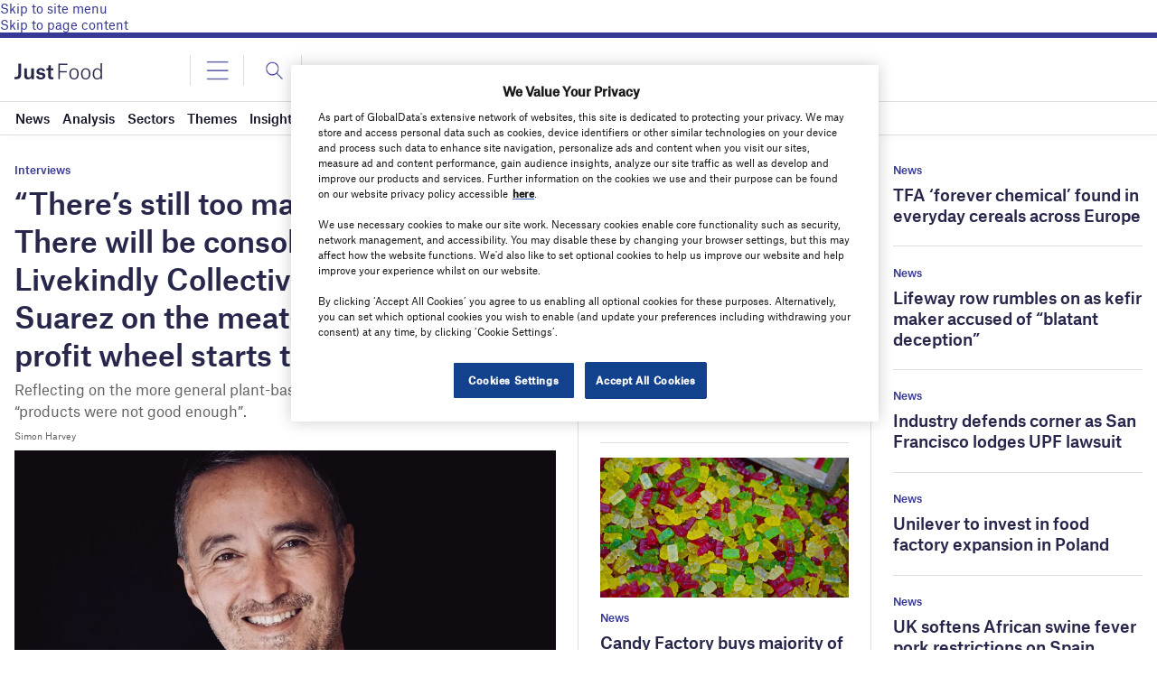

--- FILE ---
content_type: text/html; charset=UTF-8
request_url: https://www.just-food.com/wp-admin/admin-ajax.php?action=reportsxmlload
body_size: 354
content:

            <div class="c-carousel-4-col__header-cell cell large-3">
                <header class="c-carousel-4-col__header">

                    
                    <h2 class="c-carousel-4-col__title" style="padding:0px;">GlobalData Reports</h2>

                    <a href="https://store.globaldata.com/" class="c-more-link" target="_blank">
                        <span class="c-more-link__text">View More</span>

                        <svg xmlns="http://www.w3.org/2000/svg" viewBox="0 0 8 16" class="svg-icon-chevron-right">
                            <path fill="currentColor" d="M1.5275,14.86,7.7552,8.3226a.456.456,0,0,0,0-.6448l0,0L1.5275,1.14a.4067.4067,0,0,0-.5738-.0409A.3948.3948,0,0,0,.9128,1.14l-.668.7013a.456.456,0,0,0,0,.6451v0L5.4968,8,.2444,13.5137a.457.457,0,0,0,0,.6453l.6683.7013a.4082.4082,0,0,0,.6148,0Z"></path>
                        </svg>
                    </a>
                </header>

                <div class="c-carousel-4-col__slider-controls">
                    <button class="c-carousel-4-col__slider-prev" disabled="disabled">
                        <svg xmlns="http://www.w3.org/2000/svg" viewBox="0 0 8 16" class="svg-icon-chevron-right">
                            <path fill="currentColor" d="M6.4725,14.86.2448,8.3227a.4559.4559,0,0,1,0-.6447l0,0L6.4725,1.14a.4068.4068,0,0,1,.5738-.0408.3939.3939,0,0,1,.0409.0408l.668.7013a.4562.4562,0,0,1,0,.6452h0L2.5032,8l5.2524,5.5134a.4572.4572,0,0,1,0,.6453l-.6683.7013a.4077.4077,0,0,1-.6148,0Z"></path>
                        </svg>
                    </button>

                    <ol class="c-carousel-4-col__slider-dots">
                        <li class="c-carousel-4-col__slider-dot c-carousel-4-col__slider-dot--active" data-index="0" role="button" aria-label="Select slide 1"></li>
                    </ol>

                    <button class="c-carousel-4-col__slider-next">
                        <svg xmlns="http://www.w3.org/2000/svg" viewBox="0 0 8 16" class="svg-icon-chevron-right">
                            <path fill="currentColor" d="M1.5275,14.86,7.7552,8.3226a.456.456,0,0,0,0-.6448l0,0L1.5275,1.14a.4067.4067,0,0,0-.5738-.0409A.3948.3948,0,0,0,.9128,1.14l-.668.7013a.456.456,0,0,0,0,.6451v0L5.4968,8,.2444,13.5137a.457.457,0,0,0,0,.6453l.6683.7013a.4082.4082,0,0,0,.6148,0Z"></path>
                        </svg>
                    </button>
                </div>
            </div>

            <div class="c-carousel-4-col__slider-cell cell large-9">
                <div class="c-carousel-4-col__slider">
                    There arent available reports.                </div>
            </div>
    

--- FILE ---
content_type: text/html; charset=utf-8
request_url: https://www.google.com/recaptcha/api2/anchor?ar=1&k=6LcqBjQUAAAAAOm0OoVcGhdeuwRaYeG44rfzGqtv&co=aHR0cHM6Ly93d3cuanVzdC1mb29kLmNvbTo0NDM.&hl=en&v=TkacYOdEJbdB_JjX802TMer9&size=normal&anchor-ms=20000&execute-ms=15000&cb=q8rw7ububn8x
body_size: 46335
content:
<!DOCTYPE HTML><html dir="ltr" lang="en"><head><meta http-equiv="Content-Type" content="text/html; charset=UTF-8">
<meta http-equiv="X-UA-Compatible" content="IE=edge">
<title>reCAPTCHA</title>
<style type="text/css">
/* cyrillic-ext */
@font-face {
  font-family: 'Roboto';
  font-style: normal;
  font-weight: 400;
  src: url(//fonts.gstatic.com/s/roboto/v18/KFOmCnqEu92Fr1Mu72xKKTU1Kvnz.woff2) format('woff2');
  unicode-range: U+0460-052F, U+1C80-1C8A, U+20B4, U+2DE0-2DFF, U+A640-A69F, U+FE2E-FE2F;
}
/* cyrillic */
@font-face {
  font-family: 'Roboto';
  font-style: normal;
  font-weight: 400;
  src: url(//fonts.gstatic.com/s/roboto/v18/KFOmCnqEu92Fr1Mu5mxKKTU1Kvnz.woff2) format('woff2');
  unicode-range: U+0301, U+0400-045F, U+0490-0491, U+04B0-04B1, U+2116;
}
/* greek-ext */
@font-face {
  font-family: 'Roboto';
  font-style: normal;
  font-weight: 400;
  src: url(//fonts.gstatic.com/s/roboto/v18/KFOmCnqEu92Fr1Mu7mxKKTU1Kvnz.woff2) format('woff2');
  unicode-range: U+1F00-1FFF;
}
/* greek */
@font-face {
  font-family: 'Roboto';
  font-style: normal;
  font-weight: 400;
  src: url(//fonts.gstatic.com/s/roboto/v18/KFOmCnqEu92Fr1Mu4WxKKTU1Kvnz.woff2) format('woff2');
  unicode-range: U+0370-0377, U+037A-037F, U+0384-038A, U+038C, U+038E-03A1, U+03A3-03FF;
}
/* vietnamese */
@font-face {
  font-family: 'Roboto';
  font-style: normal;
  font-weight: 400;
  src: url(//fonts.gstatic.com/s/roboto/v18/KFOmCnqEu92Fr1Mu7WxKKTU1Kvnz.woff2) format('woff2');
  unicode-range: U+0102-0103, U+0110-0111, U+0128-0129, U+0168-0169, U+01A0-01A1, U+01AF-01B0, U+0300-0301, U+0303-0304, U+0308-0309, U+0323, U+0329, U+1EA0-1EF9, U+20AB;
}
/* latin-ext */
@font-face {
  font-family: 'Roboto';
  font-style: normal;
  font-weight: 400;
  src: url(//fonts.gstatic.com/s/roboto/v18/KFOmCnqEu92Fr1Mu7GxKKTU1Kvnz.woff2) format('woff2');
  unicode-range: U+0100-02BA, U+02BD-02C5, U+02C7-02CC, U+02CE-02D7, U+02DD-02FF, U+0304, U+0308, U+0329, U+1D00-1DBF, U+1E00-1E9F, U+1EF2-1EFF, U+2020, U+20A0-20AB, U+20AD-20C0, U+2113, U+2C60-2C7F, U+A720-A7FF;
}
/* latin */
@font-face {
  font-family: 'Roboto';
  font-style: normal;
  font-weight: 400;
  src: url(//fonts.gstatic.com/s/roboto/v18/KFOmCnqEu92Fr1Mu4mxKKTU1Kg.woff2) format('woff2');
  unicode-range: U+0000-00FF, U+0131, U+0152-0153, U+02BB-02BC, U+02C6, U+02DA, U+02DC, U+0304, U+0308, U+0329, U+2000-206F, U+20AC, U+2122, U+2191, U+2193, U+2212, U+2215, U+FEFF, U+FFFD;
}
/* cyrillic-ext */
@font-face {
  font-family: 'Roboto';
  font-style: normal;
  font-weight: 500;
  src: url(//fonts.gstatic.com/s/roboto/v18/KFOlCnqEu92Fr1MmEU9fCRc4AMP6lbBP.woff2) format('woff2');
  unicode-range: U+0460-052F, U+1C80-1C8A, U+20B4, U+2DE0-2DFF, U+A640-A69F, U+FE2E-FE2F;
}
/* cyrillic */
@font-face {
  font-family: 'Roboto';
  font-style: normal;
  font-weight: 500;
  src: url(//fonts.gstatic.com/s/roboto/v18/KFOlCnqEu92Fr1MmEU9fABc4AMP6lbBP.woff2) format('woff2');
  unicode-range: U+0301, U+0400-045F, U+0490-0491, U+04B0-04B1, U+2116;
}
/* greek-ext */
@font-face {
  font-family: 'Roboto';
  font-style: normal;
  font-weight: 500;
  src: url(//fonts.gstatic.com/s/roboto/v18/KFOlCnqEu92Fr1MmEU9fCBc4AMP6lbBP.woff2) format('woff2');
  unicode-range: U+1F00-1FFF;
}
/* greek */
@font-face {
  font-family: 'Roboto';
  font-style: normal;
  font-weight: 500;
  src: url(//fonts.gstatic.com/s/roboto/v18/KFOlCnqEu92Fr1MmEU9fBxc4AMP6lbBP.woff2) format('woff2');
  unicode-range: U+0370-0377, U+037A-037F, U+0384-038A, U+038C, U+038E-03A1, U+03A3-03FF;
}
/* vietnamese */
@font-face {
  font-family: 'Roboto';
  font-style: normal;
  font-weight: 500;
  src: url(//fonts.gstatic.com/s/roboto/v18/KFOlCnqEu92Fr1MmEU9fCxc4AMP6lbBP.woff2) format('woff2');
  unicode-range: U+0102-0103, U+0110-0111, U+0128-0129, U+0168-0169, U+01A0-01A1, U+01AF-01B0, U+0300-0301, U+0303-0304, U+0308-0309, U+0323, U+0329, U+1EA0-1EF9, U+20AB;
}
/* latin-ext */
@font-face {
  font-family: 'Roboto';
  font-style: normal;
  font-weight: 500;
  src: url(//fonts.gstatic.com/s/roboto/v18/KFOlCnqEu92Fr1MmEU9fChc4AMP6lbBP.woff2) format('woff2');
  unicode-range: U+0100-02BA, U+02BD-02C5, U+02C7-02CC, U+02CE-02D7, U+02DD-02FF, U+0304, U+0308, U+0329, U+1D00-1DBF, U+1E00-1E9F, U+1EF2-1EFF, U+2020, U+20A0-20AB, U+20AD-20C0, U+2113, U+2C60-2C7F, U+A720-A7FF;
}
/* latin */
@font-face {
  font-family: 'Roboto';
  font-style: normal;
  font-weight: 500;
  src: url(//fonts.gstatic.com/s/roboto/v18/KFOlCnqEu92Fr1MmEU9fBBc4AMP6lQ.woff2) format('woff2');
  unicode-range: U+0000-00FF, U+0131, U+0152-0153, U+02BB-02BC, U+02C6, U+02DA, U+02DC, U+0304, U+0308, U+0329, U+2000-206F, U+20AC, U+2122, U+2191, U+2193, U+2212, U+2215, U+FEFF, U+FFFD;
}
/* cyrillic-ext */
@font-face {
  font-family: 'Roboto';
  font-style: normal;
  font-weight: 900;
  src: url(//fonts.gstatic.com/s/roboto/v18/KFOlCnqEu92Fr1MmYUtfCRc4AMP6lbBP.woff2) format('woff2');
  unicode-range: U+0460-052F, U+1C80-1C8A, U+20B4, U+2DE0-2DFF, U+A640-A69F, U+FE2E-FE2F;
}
/* cyrillic */
@font-face {
  font-family: 'Roboto';
  font-style: normal;
  font-weight: 900;
  src: url(//fonts.gstatic.com/s/roboto/v18/KFOlCnqEu92Fr1MmYUtfABc4AMP6lbBP.woff2) format('woff2');
  unicode-range: U+0301, U+0400-045F, U+0490-0491, U+04B0-04B1, U+2116;
}
/* greek-ext */
@font-face {
  font-family: 'Roboto';
  font-style: normal;
  font-weight: 900;
  src: url(//fonts.gstatic.com/s/roboto/v18/KFOlCnqEu92Fr1MmYUtfCBc4AMP6lbBP.woff2) format('woff2');
  unicode-range: U+1F00-1FFF;
}
/* greek */
@font-face {
  font-family: 'Roboto';
  font-style: normal;
  font-weight: 900;
  src: url(//fonts.gstatic.com/s/roboto/v18/KFOlCnqEu92Fr1MmYUtfBxc4AMP6lbBP.woff2) format('woff2');
  unicode-range: U+0370-0377, U+037A-037F, U+0384-038A, U+038C, U+038E-03A1, U+03A3-03FF;
}
/* vietnamese */
@font-face {
  font-family: 'Roboto';
  font-style: normal;
  font-weight: 900;
  src: url(//fonts.gstatic.com/s/roboto/v18/KFOlCnqEu92Fr1MmYUtfCxc4AMP6lbBP.woff2) format('woff2');
  unicode-range: U+0102-0103, U+0110-0111, U+0128-0129, U+0168-0169, U+01A0-01A1, U+01AF-01B0, U+0300-0301, U+0303-0304, U+0308-0309, U+0323, U+0329, U+1EA0-1EF9, U+20AB;
}
/* latin-ext */
@font-face {
  font-family: 'Roboto';
  font-style: normal;
  font-weight: 900;
  src: url(//fonts.gstatic.com/s/roboto/v18/KFOlCnqEu92Fr1MmYUtfChc4AMP6lbBP.woff2) format('woff2');
  unicode-range: U+0100-02BA, U+02BD-02C5, U+02C7-02CC, U+02CE-02D7, U+02DD-02FF, U+0304, U+0308, U+0329, U+1D00-1DBF, U+1E00-1E9F, U+1EF2-1EFF, U+2020, U+20A0-20AB, U+20AD-20C0, U+2113, U+2C60-2C7F, U+A720-A7FF;
}
/* latin */
@font-face {
  font-family: 'Roboto';
  font-style: normal;
  font-weight: 900;
  src: url(//fonts.gstatic.com/s/roboto/v18/KFOlCnqEu92Fr1MmYUtfBBc4AMP6lQ.woff2) format('woff2');
  unicode-range: U+0000-00FF, U+0131, U+0152-0153, U+02BB-02BC, U+02C6, U+02DA, U+02DC, U+0304, U+0308, U+0329, U+2000-206F, U+20AC, U+2122, U+2191, U+2193, U+2212, U+2215, U+FEFF, U+FFFD;
}

</style>
<link rel="stylesheet" type="text/css" href="https://www.gstatic.com/recaptcha/releases/TkacYOdEJbdB_JjX802TMer9/styles__ltr.css">
<script nonce="sRcAVS5BdeBubLq0Kv9SJA" type="text/javascript">window['__recaptcha_api'] = 'https://www.google.com/recaptcha/api2/';</script>
<script type="text/javascript" src="https://www.gstatic.com/recaptcha/releases/TkacYOdEJbdB_JjX802TMer9/recaptcha__en.js" nonce="sRcAVS5BdeBubLq0Kv9SJA">
      
    </script></head>
<body><div id="rc-anchor-alert" class="rc-anchor-alert"></div>
<input type="hidden" id="recaptcha-token" value="[base64]">
<script type="text/javascript" nonce="sRcAVS5BdeBubLq0Kv9SJA">
      recaptcha.anchor.Main.init("[\x22ainput\x22,[\x22bgdata\x22,\x22\x22,\[base64]/[base64]/[base64]/[base64]/ODU6NzksKFIuUF89RixSKSksUi51KSksUi5TKS5wdXNoKFtQZyx0LFg/[base64]/[base64]/[base64]/[base64]/bmV3IE5bd10oUFswXSk6Vz09Mj9uZXcgTlt3XShQWzBdLFBbMV0pOlc9PTM/bmV3IE5bd10oUFswXSxQWzFdLFBbMl0pOlc9PTQ/[base64]/[base64]/[base64]/[base64]/[base64]/[base64]\\u003d\\u003d\x22,\[base64]\\u003d\\u003d\x22,\x22XsKew4oaw6fChcO0S8OxwrF+OsKtDsK1eWFaw7HDrynDnsK/wpbCpGfDvl/DjgoLaAMtewALfcKuwrZVwpFGIzMfw6TCrTJBw63CiVp5wpAPHFjClUYxw5fCl8Kqw49oD3fCn0/Ds8KNNsK5wrDDjGg/IMK2wozDlsK1I04lwo3CoMOjd8OVwo7DqDTDkF0dVsK4wrXDn8OFYMKWwqJvw4UcN0/CtsKkBgx8KiHCnUTDnsKCw5TCmcOtw5fCicOwZMK+wpHDphTDuyTDm2I/wqrDscKtfcKBEcKeF3kdwrMGwoA6eA/Dggl4w7/CijfCl2RmwobDjSbDp0ZUw53DiGUOw4wBw67DrB3CoiQ/w6nCiHpjGGBtcWPDiCErJMOeTFXCncOaW8OcwpN+DcK9wobCjsOAw6TCoQXCnngvLCIaF2c/w6jDnhFbWDHCgWhUwqLCqMOiw6ZgKcO/[base64]/DrDLDkkvCi8OMwr9KBQ7CqmMSwoxaw79cw7FcJMOuHx1aw7TCuMKQw63CvgjCkgjCgXfClW7CijBhV8OyA0dCL8K4wr7DgQkRw7PCqgTDgcKXJsK3FUXDmcKTw7LCpyvDghg+w5zCnxMRQ3ddwr9YIcOJBsK3w5TCnH7CjVrCpcKNWMKFPxpeRiYWw6/[base64]/w6YRwqZ4wr9dawLDoMK/PjcoKxvCqMKXHsOcwrDDgMOmWsKmw4IHEsK+wqwowofCscK4bmNfwq0dw59mwrE0w7XDpsKQW8KSwpBySg7CpGM+w44LfSA+wq0jw7TDkMO5wrbDgMKew7wHwr1dDFHDlcKMwpfDuEbCsMOjYsK1w5/ChcKndcKHCsOkcSrDocK/Rk7Dh8KhLcOhdmvClMO6d8OMw7RVQcKNw4HCqW17wo4Afjs6wqTDsG3Dr8Otwq3DiMKoAR9/[base64]/CiCnColDCvcOIYknDgsO4NMKpw5oOecKDGxXCk8KkDw8EbMKRHn9Yw7xebsKoYQfDv8OcwpHCsgNAScKXeDsEwqs6w6LDmsODW8KQaMOjw5BswozDosKww43DgFIYLMOdwqJqwpHDigU5w5/DiQDCm8KtwrgWwqnCihfDuzNLw4l0bMKjwqzCh2jDpMK7woLDgcOvw4NCIMOowrETLcKnXsO0QMKgwrLDtnA/w6RgeQUdP1APeWLDtsKXFyrDlMO/X8Ovw5nCrzjDucOsYE8sWcOQdw0he8OYHh7DvDoqHsKRw6jCs8KQHHPDrV7CoMOVw57Dn8KfScKaw77Ckh/CkMKOw4tdwrUyOzXDhhQ1wp0gwp9eJnYuwozCp8KdIcOySnjDsWcWwqjDnsOrw7fDpGZow4rDj8K5RcOOKFBrXC/Dl08ST8KFwovDhGMsHUdmBSvCr2jCqzYFw64FbATCkjPCuEl9N8K/w4/Cg17Ch8OwSVdTw65gU3piw4zDhcO4w4YJwoUJw6FvwrrDqQkxa1DDnFd4MsKxCcK/[base64]/[base64]/Cqn4qHsKiw6UXwqzCqz9dwprDiBbDvMOpwpLDjMOpw53CksKkwqJybsKdeT/ClMOEM8KnW8Kpwpg/w6LDtVwZwrLDrlt+w6XDiltBUiXDvnLCh8K5wonDusOzw7ZgHANBw4fCmsKRXMKjw4Z0wrHCmMO9w5nDmMKJDsOUw4vCuGcPw7soXxc/[base64]/wpzDvzcIUMKQwpRpw5hDwq7CnMKsw6/[base64]/DjwhQKMKowpDCgMKuSMO0wq1bwoDDiiwBwpsAMMK+w5fClMOiRMKAXVrDhTxPaxs1VC/DgUfCusKvbQk4wqXDnFJJwpDDl8KPw7vCtMO7OV7ChQXCsFLDoWsXMsO3LE04wpbCsMKbUsO1GD4sVcO7wqQfw4jDqMKebsK+UxHDhDXCnsOJasOUMMOAwoUMw7/DiTUke8OLw44hwoduw5dMw51cwqoawrPDusKgUnfDlg9hSybCvU7CnRwUZiUGwpQuw6nDnMO5wpMST8K+FEN/GMOmOsKtBcO/wptKwq97f8OaHntnwqLCh8Onw4/Cpj15WmfDiC16I8KPXmjCiUDDln/CpMKCRsOGw5XCoMOeU8O7RUPCicOSwph0w68ORcOwwoTDuWbCpMKmcRdUwo8Aw63CqBzDtnnCpj8ewp18Oh/CpcOOwrrDsMKzdsOxwrnCoSvDmDpWbArCug4HWlk6wrXCmsOGEsKWw50uw5XColXChMOeAkTCm8OUwqDCsFwPw7RiwqrCsE/ClMOOwoopwqEiEgTDgnTCjMKBw7djw4HCkcOZw73CksKZUlsawpTDvzRXCFHCuMKbK8OwHMKVwplZV8OkP8KSwqVUDl5jPl9/wobCsl7CumcaEsOxczLDlMKLKmzCpcK7NcONw45UHQXCphx1MhbDvG1SwqdbwrXDi1QEw68aBMKralwcPMOOwo4hwqxcBQEXW8OBw6tvG8KRQsOTJsOuWC/DpcOBw6skwq/CjcO9w4fCtMOFRgvChMKEKMOCc8KkLVDChyjDssK7woDClsO1w6Q/w73CvsOFwr3CmcOdd1BTPcKtwqxhw43Culx0TmfDtxAGS8Ouw6PDscOYw5Boa8KfPsOEU8KWw7vCghxlB8Onw6HDqXLDtsOURwYqwpLDkQ8jP8OOeQTCk8KMw4J/wqprwoDDogN+wrPDtMOXw6DCoUpkwrnCk8KDDlYfw5vCpsKUDcKDwp5uIEZhwo5xwrbDlStZwo/CiCgEWgrDtTbCnjrDgcKOH8KowpgqbyXCiwXCryDCiQTDu3llwrdXwopKw57CqArCiznCq8OYOXLCqlfCrcK0BsKeFBYIS2HDmXEvwq/[base64]/DicKWwpV1C8KLwrpve8KHw7MHw4lKBj4kw5zCoMOnwqvDvsKGdcO0wpM1woXDu8K0wp1wwppfworDo1cNQTPDosK/VcKJw6tCbMOTeMK4P2rCn8OzIGw7wqPCvMKRfsKuS0TCnE3CscKYFsKJGMOEcMOUwrwww5XDtElOw544a8O5w5jDtcOpdg8lw7/ChcOrUMK9c0MKwrRia8OgwqFPG8KhFMOMwqMpw4jCgVMycsK9GsK0FETCl8OwfcOewr3CnCgWLmhXA0Z2AwUxw7jDuwNxLMOnw4TDisOUw6/Dj8ORQ8OMwovDrMOmw5bDvlE8TcO4NADDi8Oqw742w47DgsOyMMK+bzbDnS/CvDddw6fCq8OAwqNbJDIGY8OYa1TClcOhwo7DgFZRaMOWdirDtkllw4DCu8KWTUbDvDR5wpXClhvCtgF7D03CgDM9OQBQKsKaw4HCgwTCjsONBzgOwpQ6wpHCqWYeQMKmFQbCvgUdw6/[base64]/[base64]/wqXCtRTCisO9ccK4w63DjsOhA0nDpR3Cv8OhwpQXMRRdw4F9w71Pw4HDjHDDuTd0L8KBdwhowofCuWnCkMOnI8KNDMOXOsOhw7fCicKMw69FDjZpw6jDtMOFw4HDqsKIw5sEScKWZsO/w7BJwoPDgiLCnsKdw4fCmE3Drl1xKArDs8Kaw48Nw5fDmmPCjMOKSsKoFcKlw73DpcOIw7ZAwrfCtBrCqcKdw5XCrnLDhsONdcO7NMOtMTTCtsKON8KXEn0LwrRiwqHCg2DCjMOowrN9wqwpAmpawrDCucOTw73CgMKqwq/[base64]/DuF3CqkYgdGBhw4LCvRB2e8Kpw6AkworCuisJw4fDmCxORMKVVsKSFsO1LMO3b0fCqAljw4vClRTDry9NY8Kxw5Iuw43DpsKMQcOeWyHDqsKuU8KjY8O/w4rCtcOzKAAgQMOdwonDoGfDijhRwqw5UcKUwrvChsOWRgIef8O0w4zDkElPR8Kjw7XDulXDvsK5wo15akYYwp/[base64]/CpsKhwovCpMKQwpQ8w5DDusOOwrgcwrYDVsOtKsO4ScKea8Oww5DChsOjw73DssK+J2sWKBNewrLCssKqDHfDkU1nK8KkO8O9w7fCm8KPHMOmf8KTwpTDl8OwwqrDvcOlLyx6w5xowptABcOaH8OKWsOkw74aKsKtCWXCmHPDp8O/wqoOTAPCrGXDhcOFPMKbZMKnIMOqw60AJcKhaBgCaRHDol/DmsKmw4lwF1vDg2VMViZ/XB8CZMOqwo/CmcOMfcOwYGE1AWfCqMOAa8OzXcKRwrgJQcOpwqpjHcKRwps3EDQMNyladH8hV8O8MwvCqkHCqBA9w6Ncw4DCp8OxDG4Ww5lKfMKqwqfCicK7wq/[base64]/Cl8ONw6YIw6/DjFJ0Tx1ew7bCn0rCpDhAEBwwDcKVUsKGK1bDuMOBIEc+fXvDsEnDisO/w4YUwpHCl8KZwrcEwr8ZwrnCiA7DnsKjTlbCpnjCui0+w4TDjcKQw4lId8Kawp/Cq3E5w7vCuMK3w5svw5bCsngwFcKQYgTDlcOSPMOdwqJlw7Q3AyTCvMKccmDCtGlMw7MAScKxw73Con3CjMK0woMOw7PDrBI3wpE4wq3CpxDDmXzDlsKhw77CoQzDqsKxwqXCpMODwpgow5nDqw9UWk9GwqxxecKuacKcOMOUwrJZSzTCgV/Dq1DDtcKTARzDmMKQwpvDtCgUw5DCoMK0AyjCmCZbQ8KPVSTDnU4eElxdJ8ODAkEBaGDDpWnDh2LDkcKDw6PDt8OSfMOcbSjDp8O2SVgKF8KXw4opEjDDn0FoJsKUw4LCjsOmRcOWwr3ConrDicOHw5wSwq/[base64]/[base64]/w5tdwr8vwp/Cgk7Cj8KOwoojDMKCwpbCiWHClwrDjMKmazrDlh1OKzzDksKcaDUHWQHDmcO7XBl7ZcOWw5RqHsOrw5rCjgzDlWlyw5UnIEtOw4cYVV/DqHrDvg7DsMOOw4zCvgUuAQPCk24GwpbCnsKAeE1aBlfDixQOVMKpwpTCi0/[base64]/[base64]/CtSrCkm/[base64]/DlmdTw6zCgC9pY2QNNcOTByRCw7DDsUbCj8KJVcKNw7HCvTpjwohhRHcNFAzCjsO7w7d2wrLDjsOeG0tUcsKjNBvCnUDDu8KOfWoMDHHCo8KhJhBbbDUDw58ww7zDnTvDsMKFJMOAPRbCrcKDbQHDs8KqOQALw7vCt3DDjsOjw7bCn8K3wqY/wqnDusO/elzDhwnDm3wYwq05wo7CrWlGw43CmhXCvzNjw6DDuQgZGcOTw7HCjH/[base64]/[base64]/DhCDDu8O4w70hwpDDl8KJwptkwo8bN3nDqmfCk0rCvsOKIsKOw78tbRXDqcOawr9mIAnCksKrw63DnTjCs8O+w53DjsO/SHkxeMKHFQLCmcOXw6cSIMKow7hzwp8kw6fCqsOvGUTCtsK/[base64]/w4Bxw4LCvMO/K8OswpTCjFY+wqTCpcONw4dnKjh6wo/Dh8KSSB9/YHbDicOkwrzDpjpbYsKSwp/Dp8OowrbCiMKYFwfDsSLDlsO8FcK2w4w8bkcGNQbDg25vwrXDmVZAcMOKw5bCqsKNDD1Pw7EuwoHDu3nDoEcfw4wRQMOVc0xVw5/CiQLCuS1qRUrCpUpxf8KkEsOZwrzDlRAawq9MGsO9w5bCncOlHcOtw77DgsO5w5BFw6Z/QsKpwqLCpMKvGBp/esO/[base64]/acOfw53DjA3CjnpDV27DtXg1QnVgw5PDvxHDszPDlQvCisOOwp3DtMOQOMO5fsOPw4w0HCxiVMOFw5TCocK6E8OfE0knCsOVwqUaw4LDoEUdwpvDvcKww6cowq1UwoTCuzjDjR/DiXjDt8OiacKEbUlIwp/DoyXDqy0QfH3CrhrDu8O8wozDpcOyUURdw5/DnMKrMxDDiMOTw7cIw4p2YsO6NsOOAsO1wrtubcKnw6kpw7LCn3VLKxpSI8OZwoFaacOcaQICDAMtTsKKMsOlw7Q5wqAtwoFrJMOMMsKBZMKxXWvCjhVrw7Bww73Dq8KYZBRpUsO8wqYMBAbDsGDCi3vDsy5CcQzClBQZbcKQEcKbewzCkMKCwp/Cv2jCosOkwqVbKWldwrsrw5zCsWQSw6nDsHdSIiHDrcKECTViw4BHwptnw5LCpyIlwq7DtsKJHQI9MyJHw6ckwqjDvygRSsO4Fg54w6bCm8OmWsOKHF3CjcOSVsKowrzCtcKYTyIDXUkcwoXCkSkTw5fCtMOXwqHDhMO1BRnCi0Nqby0Qw6/[base64]/wp3DhD0rc2fDqARAw4VbNgtlG8K6w7HDhAkUOlbCp2TCiMOcJMONwqTDmMO0SjkqFXxbSg3DrE3CjEPDmSkhw59+w5Ryw6xEFApufsKfckcmw4RDTybCg8KlVnHDs8OvFcKzdsOiw4/CssOjw71nw5ASwrtpUMOCUcOmwr/[base64]/[base64]/Dsg7CqMOCDsOmFMKRw77DgMO/acOBw5RHGcOaTkzDqg8rw4JgeMOiXMK2W1kDw7w0PsOzFzXDuMKbWxPDn8KmF8KufkTCuXVJMibCmSvChnt3LsOtXF56w4TDsQDCssOkwp0Jw79nwr/DtcOUw4JFWGnDoMKSwq3DjXLDjMKrVsKpw43DvXXCv0fDicOnw73Doxp8N8OiBA7CuhbCq8KpwofDojoJKmjCtDPCr8O8KsKEwr/DtAbDuCnCvSRpwovDqMKPWnfCtRg6eTPDv8OkWMKgOXnDuRzDm8KGQsOzQsO5w5HCtHk1w4nDpMKdDjV+w7DDrQ7CvEkIwrFFwoLCom98Ew/CvCrCvjIxNlbDkBPDgHPClS/[base64]/DoQrDtUlww5LDlcOaw7DDvzN8w613TMOKDMKzw6XChsOOf8KYTcOTwonCsMOkCcOSIMOTWMO3wqfCn8ORw6EKwpTDtCUZwr15wqY0wrkVwqrCkEvDrzXDi8KXwr/CnmRIw7LDpsOzZkxpwonCoWzCmhbDk2nDkDRMwqsmw4kew68BFTwsOSR6LMOSLMOZwpsmwpzCq18pCmZ8w5nCtMKjLMO7dG9AwojDtcKdwpnDusOfwoBuw4DDqcOwY8KQw6XCrMO8Riciw6zCr2/Clg7CoE7CtQrDrn/[base64]/DpsKdNcK2wrlIwpXDvW3ClTl2PFp/wrDDksO7w7LCucKmwrQ0w7dhFsKbNnzCpsK4w4YZwrfCnU7Cj1wgw6/CmH5ZVsOlw7HCh21mwrUyZ8KHw79VKC1OdD9gesO+TSAxAsORwrEQaFNAw5hIwo7CpcKgdsOKw4zCtB/DhMKHT8KTwpVRN8Kow4dLwogUVsOGe8KFRG/CvmDDl1vCisKmOMOSwqRDdcK3w6w+QsOvMcOgSCTDlcOxOBHCmQHDoMKcTXXCvRBswrciwqnCgcOeGQDDp8Kkw69vw6HDm1XDjSDCn8KIDiEff8KfQsK+wqvDpsKlesOMSDBkWQRPwqTCjUrCq8OdwpvCjcO5ScKVASDCrzlYw6HCosOnwqTCmsKLKg/CnkcbwrvChcK7w59UUD/CviwKw4paw6TDvCpPLsOCZjnDs8KMwppXJRU0ScKQwowRw6vCpMKIwrJ9wozCmg8twrUnPsObScKvwo1ow7PCgMKbw4LCpEB6CzXDv2hTOMOpw5/Dg317L8ObO8K8w6fCoyFaKSvDg8K9JwbCsjhjCcO5w5HDo8K0dUHDqWvCtMO/a8OdAj3DpMOZGsKawqvCowYVwpLDp8OFOcK+W8KTw73CnG4VGC3Dl1zCgStZw50fw7/CmsKiJcKPRcKWw5xCJEsowp/[base64]/[base64]/Cq3zDu0RMAFbCu8OXwr7CnsKjEsKfw6ZkwqjDqTR0woDClHUAP8OTw6rDm8K/JMK5w4Erwp7DvcK8QMKXwqPDuGzCgsORI3MaCA4vw57CgDPCt8Kaw6Jew4LCjMKcwp3CuMKXw4gvFBEcwpQuwpZ2HRgsb8KiIXzCmAtbdsO/[base64]/[base64]/[base64]/Cnz3DhsK/[base64]/GUPCpU3ClmcPLsKLw6cxwpjColI/bToxNTk5woIBe1xSOMOdD1YfGXDChMKpNsKJwpnCj8OUw5rDiF5+KcOVw4HDrFdjYMOPw6dFTG3CiQhiQVY1w6vDtMOEwonDmFXCqSNcO8KTX1Yqwo3DrlpuwonDuh/Ci1BuwpPCtgAQBh/DoGNowoHDq2fClMKGwokjUsKMw5BFJz3DqD/DoGNCLcKowotqXMOvJgkZMCxeKRfDiEplOcOQOcOuwqsHEnQUwrViwozCvCZBC8OAaMKsVxnDlgJ0VMOew5PCvMOAPMOGw5R/wr3DtiIUCGM0CsKIBFzCvcOiw6QuEcOFwogPIHk7w57Dn8Oqwo/DsMKBTcO1w4MoDsOcwqHDhx3ChMKBE8Ktw6UKw6HDrhp5blzCpcKVEAxPPcOUHhUTAlTDhjfDrsKbw7PCsAk6ERYbEBzCtsOtQcKGZBkpwr8BKcOKw41mV8K5XcOEw4VyID0mw5vDnsKSbAnDmsKgwot4w6rDscKWw5jDnUXCpcKzwopsb8KZSA3DrsK4w6/DlkF0LMKTwodgw4bDu0YIw6zDi8O0w6/DkMKYwp49wp7CicKew54yAAV6E0sldAvCrCQUAEAsRAc/wpUyw4ZOVMOIw5oMOh7CosOyEcO6woMew4ITw4nCvMKzIQ1uIFbDvFIWwozDvSICw7vDucOrU8O0DCXDs8OKSnTDnU8qVWzDiMKdw7YTQMOXwqIXw4VDwq10w6TDgcKLfsOywp8Zw7k3fsO0f8KJwr/Dv8O0FkpOw4jDmXY4cVZaTsKwZgZ7wqPDpHnCnAF5a8KPYsKaYzrCmVDDm8Oyw6XCucOMw6gII1vCsTl2wp1lVUw6CcKRYmxuCQ3CshhPfGJSZH9lfWgKNhnDrwdVVcK2wr0Nw6fDosKsNsOXw5Imw4twWXnClsOgwrlDIgzCvjhQwpXDsMKYFsOWwpZ+FcKHwo/DncOaw7zDnGDCn8OZwpt2ckvDqsKtRsKiX8K8UwNoED1EXgTCgsKkwrbDugzCt8O1woluWcO5wpd/G8KvS8OrMcOmEFnDojbCs8KXF2nDn8O3EFQiUsKJAC1oRMOeHifDosKXw4k1w5LCkcKQwooBwqkuwqHDqWHDkUTCnsKCMsKKLAzChMKwBkPDssKfI8OCw7Qdw5Fqa0gqw6AuGy3CgcKbw7rCswBewqh5RMKqEcOobcKAw4wdJXhTw5/Cl8K8HMKCw6TDq8O/UkxcT8K0w6DDs8K5w5rCtsKAKWzCp8OWw7vCrWLDtw/DgBFfcxvDncOCwqwCB8Knw5JFL8OBYsOyw6gfZDPCmAjCtkbDkUzDucOwKS/DlioBw7DDkjTCkcKTIVNEw4rCksK6w6QqwrBcUlQrcwBBA8KRw71Iw4EVw7PDnQtBw4Y8w5hhwq0SwovCtcKfDMOmPy91QsKow4UMDsKUwrbDqcKCw7cBLMOQw78vc1B8DMOoNUHCgMKLwoJTwoViw6zDq8OlEMKjMgbDvsOJwod/PMK5dHlDBMKJGRRRGRRYLcKWNQ7DgSHDmltxKQPCnTc1w6lawpEDw43CvcKFwrLCusK4RsK/NHPDm1rDqlkEOMKGdsKhQXIjw4rDgnFAccKhwo5/[base64]/CrG5awpg7f1rCj2/Cv0gpEMKMw6XDmMKKDR/DhnlhwqrDh8O7w7BaFW3Cq8KiVMKff8OJwq1WRU/CrMKuakDDgcKqGghGRsOow6PCqD7CucKrw4nCtAnCjSIAw7PDhMK2HMKfwqzChsKrwqrCoBrDg1EnGcOiSjrCljzCil0lKsKIJjI5w61GNgtNKcO5wq/CvsKnXcOtwojDpGRAw7cqwrLCokrDqMOiwrcxwrnDtSjCkB7CiWovWMK/MhnCliDDiRnCicOYw55xw4rCv8OAGSPDjh8fw7pSU8OGG0DDtG4DWWLCiMKae2h2wp9Ew60jwoE/woNJesKICcKfw5s/wrF5EMOwKcKGwq8dw53CpGdHwrQOwpvDlcK1wqfCmDRkw4rClMOSLcKawrvCuMOWw7UZWTQwXMOwQsO+dxYNwowDLcOBwofDijwkKgLCn8K4wo57asK5fG3DisKxCmFSw6Mow5/DrHTDlVFkDknCksKsE8OZwp0saFdbOR59UsKIwrwICMKEKcOaGDBLwq3Dt8OawpRbEXjCmkzCksK3OGJMBMO0SijCnWDCm19ad28fw5DCocKtwr3CvmHCp8ObwoQTfsK0w53CtBvDh8KVVsOaw4oyNcKNw6/[base64]/Cl3/DlcOHw4bCiiLCqsO+wqxkwrMbwoccwoMKWcOpRHTCosOeOBJTE8Klw7FualwYw6N0wrHDiU1gc8Oewrw5woQvO8OAc8Kxwr/[base64]/CqMKfdUzCrcOvw5s0w6ddw70Nw50Aw6LDjVDCn8KIw6zDocK8woTDucOow6tlwoHDiyTDmFwzwr/[base64]/w7sjXMKnK8OGasK9w43DlCcHQWMKw6nCvgYfwp/CtsOow51iMMKmwoR4w6fCn8Kcwr5kwrExDSJTHsKJw6dHwrZkXwrCjcKGIQEDw7sMO1PClcOaw4lRVMKpwojDvlIRwoJqw7fCqE3Crm98wpzDoh0uMElhGnlpX8KNwosfwoEzf8Kqwqwpw593fwXCr8KLw5lEwoN/VcKowp7Dnj1Sw6TDlk3CnSV/YzA+w4ojG8K4IMKWwoYzw7VwdMKnw4jDvEvCuB/CkcOyw6jDrMOvVwTDrXXDtDpQwqBbwptfE1d5wq7DqMOeP3FTIcOCw6pMa1gmwrwILCvCpgVfYMOzwpofwrBbJsK+LMKyUgQww5bCmiZUCxALfcO9w6MbVMKSw5fDpUwLwqXCqsOTwo9Rwo5Lwo/Ck8K0wrfCu8OrNVTDmsK6woVCwr1zwo5Vwqo+a8OTQcKxw4cpwpY0AC/CuGXCmsKFQMORfTE5w6s0YMKOD13CijNQY8ONPcO2TsKxT8Krwp7DksOmwrTCq8K8OcKOUcOKwpLCgWIQwo7Dmx/DjcK9YEvConBYLcOUUMOXwoHDtiZRVsKQC8KGwpxPesOWbjIVWyzDmA4pwojDg8KhwrdRw58mJEJAOD3ClGzDg8K7w7kIbm0ZwpTDnw7Cq3xcb08jX8Oswp9gDxNTQsOiwrTDicKdccO7w6QhBm0/[base64]/CrcKtw5XDuxDCj8Orw5PDpX4+w5tgw6wow6DDiQnDm8KXw6zCp8Kzwr/DpA1mfcO/ccOGw4ZLecOkwojCjsO8ZcORRsKfw7nDnmkWw750w5HDn8KHJMONMn3Cp8O5wpVSw7/DuMOEw5nDsGQ/wq7Dj8O6w7B0w7fCumY3wr1aH8KQwr/CicKlZC/[base64]/[base64]/CgsKgeTrCqkrDv0LDixDDrVzDvsKkwoYELMKZUXbCrl1cLh/Cn8Kjw6EAwrAta8OQwqFywpnCp8Okw4xywoXClcOewrPDqjnDpUg0w7/Do3bCqA4cT1FIcGwOw41hQcOhwol3w7o2wo3DrA/Dmm5KH3U+w5DCl8KJfyg8wojDmcO3w4DCgcKAJW/ChcKZFxDCuyzDhQXCqcOOw6bDrStOwpxgVA91RMOFPUfCkGoiQjfDssKowo/CjcKlJhfCj8KEw6Q4esOGw6DDqMK5wrvCi8KBKcOZwodlwrAgwrPClsK5wo3Dl8Kywq3Ck8Kkw43CgFlOMwbCg8O8VsKvdVlFw5FlwrfCl8K/w77DpQrCh8K1wqfDkS9cC25SMF7CnhDDm8Oiw4c/[base64]/CtMKLw57Cm3fCmQjDmcOBDsKhGkxAbcKQw5HDv8KZwpsowprDmMO9dsOfw7dtwoArYBvClsKywpJiDHFHwqwBBwDCs3vDuibCoBdyw5RJT8KqwobDmAsMwodAMWLDiQTCnsKHNx94w5gvc8Kqwo44ZMOCwpMwPw7Cmk7Cu0NkwpXDnsO7w4wMw7sudS/[base64]/[base64]/woBmD8OxZQXDtBF4wq3CpMOawqjClQnDhl1DLMOsVsOfeMOJeMOCGAvChFQwA2xtSCLClDUcwq7DlMOqX8Kfw5oIIMOsc8K+ScK7WElgb2dbKwXDtWcRwpxIw6fChHlNd8Kxw7HDkcOMB8KYw61UCWECNsOtwr/DngjDnQrClMK1RXNhw7kgwohIKsKBShLDlcO1w7zDhHPDpX1Xw5TDtm3DmiTCkzkLwrfDl8OEwqscw5Epd8KVOkrCvcKYTsO/w4LCtA80wrHCvcKZMRNBQcOFMjtMYMO1OGPCncKXw4jDgVhOMko2w4TCgMOBw69vwrHDmVfCri8/wqzCoBZ+wqkITzAlRW3CtsKbwonCgsKhw7oxPC/ChCVLwrd8DsKRdMK4wpzCiToQczjDiXvDtW4fw5Eyw7/DriZ2aHxYNsKNw59Nw4Nkw6gww4fDohjCgVPCh8Kawo3DnT4EasK+wr/DkA0jQsOpw67DlsKIw6/DjkLCqm1jVcOrK8KIO8KXw4HDisKBC1lXwrTClcOqc2ctBMK6JynCuzsjwqxndQBFZ8OpZGPDjFDCksOpDsO6XgzDlXEtbcKRJsKNw5HDrmVqeMOHwr/Ds8O5w7LDlB8Ew6d2b8KLw4s3LDrDjhNdMVRpw7gTwoQ/b8O5Dhl9MMKyb2jCknM3NcKFw7s2w4PDqMOwTMKhw4bDpcKRwp0TCjPCjcK8wq/[base64]/CmsOZYsKPMcOxw5gqBMKKHcKtKkXDgiIGJMOUwrbDjnAsw5TCoMOPWMKnDcKnRGwAw49Mw7MuwpYvPgU9V3bCrgLCmMOiJgc7w7zDrMO2w7HCq00Iw7Q3wqHDlj7DqWU2wp3CqsOvCMOHAsO2w5FqVMOqwqMxwqzDt8O3dxsbS8OVLsKnw63DvlY2w70fwp/CnUjDumhFVcKRw74TwpsgOgXDscOGTRnDiWJIO8OcOFjCuSDCj1PChC5QO8KOJsKHw57DlMKdw7PDmcKAR8KHw6/CvQfDv1fDlDdZwph8wp5FwocrfsKow6fCjcOWRcKzw7jDmATDlcO1aMO7wojDv8Kuw5LCi8Kyw5x4wqhxw7ddTCjCkiDDmncVcMKEUcKgT8Kmw6bDl0BGwq0KeEXDkkcnw5NDPibDl8Oaw53Do8Kdw4/DrkkHwrrCt8KUK8KTw6F8w7NsL8K5w4UsPMKDwqfCulLCrcOEwozDgAcEY8KiwqQVYi7DpMODUUTDqsO/Q0JpfnnDjXXCshc3w7pfKsOaUcOAwqTCn8KGAhbCpsOfw5TCm8Klw798wqJQVsKqw4nDhsKjwpfChVHDosK6eCBbby7Dl8O7wpl/JWUFw73DonR2R8KLw5Q8TsOuaBXCpS3Co2jDg1M4UC/[base64]/w4UdQsO1w45CwoIdwpjDu8KFw4bCigDCssKaZ8KgaGkqfWxZZMOxGsK/w6powpPDqsKAwqXDpsKTw4bClyhPTEplEihGeCBsw5vCicOZLsOMVTDClU7DpMO/wp3DhzbDvMKdwo9aSjXDjAlzwqVGLMO0w48BwrMjFWnDsMOXKsO6wq5DTx4zw67CkMOwNQ7CuMO6w5/Dj3DDq8KlGl0bwr1uw6kDd8OswoZFU0PCoUFmw7srWcO4d1LCgznCjBnCtV8AJMKWL8KrU8OFPMO8RcOYw4wDC15aHQDCnMOeZwzDvsKyw4XDnAjCm8Oow49cXCXDjlHCo3dYwq4/[base64]/[base64]/wqssw5/CqcKZw5XDozMmR8OHAhjDnEfCkXPCrFLDiEl4wpE5E8Kcw4LDp8KNw7lDOX/DpHZGEwXDgMK/ZMOBcwt5wogCAsOuKMOLwrbCtMKqE0nDjMKJwrHDnRI+wofDsMOIKsOSc8OpQxzChMOiMMO/SxJew65UwoXDiMOjP8OqKMKcwrfCmD3CmX84w6PDujbDsjxCwrrCtwAqw4JwT2hDw7Ycw64NAETDuU3CtsK5wrPCi2TCsMK9a8OoDhJZEsKKYsOowrjDrCLCpMOSJcKYCjLCgcKzwrLDrcK0Ui7CjcOmJMKUwrNaw7bDqcOowrPCmsOrVBnCk1/CqsKIw7xBwobCrcOyHx4SSl1MwqrChW4YKyPCoEZBwq3Dg8KGwqoHEcObw65ywrRnw4c7RyvDk8KLwopkKsKQwqMvH8OAw7hCw4nCuiY+ZsKMw7zDlMO7w6Z0wonCvzDDtHE/MzMEBUPCvMKkw5JbakIEw4fDvcKYw7HCuFjChsOkbXIxwq7Dvm4vAMKRwrjDmcOeacOaNsODworDkwFAO13DlQDDscOxwpfDl1fCvMKWOh3CsMKTw54Cc2/CinXDgw3DvQ7ChxAswqvDsXxechdFSMKXbisaVQjClMKLTVYFWsOLMMO9w7gnw7hkC8KnO1VpwrHCkcKXbDXDscK0csKpw4ZbwqwBeAhxwrPCmQ/Dlwpsw6l9w6hnKcOrw4VJaDTDgMKkY1NvwobDtsKawo7DkcOgwrPDrw/DnhXDoWDDpmjCkMKvWW3CqlgyHMKSw6d1w63Di1rDlMO3ZHPDuk/DlMOhW8OsZcKKwoLCkVwBw6U4wogUI8KCwq94wqzDlXrDgMK9MW3CtQk3VMOtPWLDpCg0Al9lAcKzwq3CjsOmw4QuPAjDgcKgRWYXw7g4PQPDh37CoMK5e8KWXsOEU8K6w7fCtQrDml/CoMK9w5hHw4tKMcK9wr/Cm1/[base64]/CqDN1wr89wpVnwofCkwZPeRVsP8KowpHDrizCpMKgwonCjg3Cu3nDoms3wq3DkxJwwpHDtx8qQcOyJU4CZsKxf8OTHT7Cq8OKC8OEwr/CicKEZB1ewrF7bRZrw6dbw73Dl8KVw7bDpBXDjcOtw4FHVsOQZn/Cp8OCW3VRwpPCgUTCjsOpPsKPdAd8fR/Dm8OAw5zDt0TCvzjDtcOBwq5LJMOUw6HCoR3CoHQNw5teUcKUwqbChcOywonCq8OgeATDhsOCBmLCkxZdP8KEw64zDGdbLjMew4dLwqFAZHhlwrvDi8O8dF7CsyZaZ8OEbHrDjsKHesOXwqxpFl3DlcKlZE/[base64]/w5TCtljDvsKqwpnDm8K6K2Mew5nCgQXDtcK2w6DCuQLDsBYjeXkTwq3DmQrCqyFnLcOtIsO+w6spP8Oyw4vCscKRJcOEIFx1NgUERcKFdsOJwrRKNRPCo8Oow74cMzxewp0/XxXCl0zDlnVlw7LDmcKHMiDCiyIkTsOMPsKVw7PDlhQfw6Npw4bCqzl5FMOywq3Cu8ORwp3DgsK8wrdzHsKrwpxAwqTDihpaZEM+L8OSwpnDssOowpbCnMONM1wOYnRKCcKGwqVyw6tSwq3CpMOUw4LCiGpTw4NmwpjDicKZw7vCnsKyeQoRwpVJEwo/w6zDhjpKw4Bmw5rDgcOuwrYNYCouZMO+wrJZw4cqFDgORMKHw5JTRgpiOg7DnjHDlSlYw5jCnBfCuMOkY2kyPMOuwqvDgBLClgo/[base64]/CnyvClcOgwp0Uw7rCkA3DpTVSw67DuX7CkzbDmcOWQ8Kawo/DuncmO3PDpk0ER8OvX8OIEXMeG3vDlk4HKnbCkiUGw5xSwozCpcOeZ8O2wpLCp8OjwpPCsFpUKMK0aHjCrwwbw5LCmcK0XnYEesKhwpk6wqoOBS7DjMKdV8K/[base64]/Cp8OYwpUlEw51w4zCj8KOJsOJwqkce37DlBzChsKfc8KuCH0kw73DpMOsw4tkQMO5wrIeNMONw68XIcK6w6l8SsObQzgowr9uwoHCnMKAwqzDgcK0W8O/wrTCg011w73Ck1LCk8KOfMKXDcOowpE9JsKxHsKsw50sV8Oiw5DDksK5Y2oKw6k6IcOVwoJLw70lwrfDjTzCu3fCgcK7w6XChsKVwrLCtCXCjsKtw5jDrMOxS8OgcVAuHBxRPlDDr2AHw77CsHTCg8OHYDwOXMKOXCTCpBzCi0nDlcOAOsKhWR/DoMKbfSbCjMO/B8OWTWXDt1rDqCjCtBZAVMKAwqVmw4TChMKuw5nCpGnCrlBGFQNfHHJfecKBNDJGwp7Dl8K7AzsbLsO6AgJHw6/DgsOpwqAvw6TDnWHDqHbDjw\\u003d\\u003d\x22],null,[\x22conf\x22,null,\x226LcqBjQUAAAAAOm0OoVcGhdeuwRaYeG44rfzGqtv\x22,0,null,null,null,0,[21,125,63,73,95,87,41,43,42,83,102,105,109,121],[7668936,416],0,null,null,null,null,0,null,0,1,700,1,null,0,\[base64]/tzcYADoGZWF6dTZkEg4Iiv2INxgAOgVNZklJNBoZCAMSFR0U8JfjNw7/vqUGGcSdCRmc4owCGQ\\u003d\\u003d\x22,0,0,null,null,1,null,0,1],\x22https://www.just-food.com:443\x22,null,[1,1,1],null,null,null,0,3600,[\x22https://www.google.com/intl/en/policies/privacy/\x22,\x22https://www.google.com/intl/en/policies/terms/\x22],\x22kF6ydYYsUU/ZzQU6Gb8RrWR8sAoZbWc/IZ61geaJNT0\\u003d\x22,0,0,null,1,1765020984688,0,0,[139,91,93,66],null,[135,117],\x22RC-ATmG3XTDb6eCNw\x22,null,null,null,null,null,\x220dAFcWeA4lq3G61wiApJN4TaP-RsFvwUkbeQJjE19wPqtC1BKXEZtdBKOI8D1g0O206F5G7SMB23x6D0gNnbW9p3xVrAxXS2OWgQ\x22,1765103784772]");
    </script></body></html>

--- FILE ---
content_type: text/plain
request_url: https://www.google-analytics.com/j/collect?v=1&_v=j102&a=1417798922&t=pageview&_s=1&dl=https%3A%2F%2Fwww.just-food.com%2F%3Ftaxonomy%3Dauthor%26term%3Dcap-robert-scammell&ul=en-us%40posix&dt=Just%20Food%20-%20Global%20Food%20Industry%20News%20%7C%20Market%20Research%20and%20Reports&sr=1280x720&vp=1280x720&_u=aEDAAEABAAAAACAAI~&jid=550580988&gjid=1252749447&cid=1227721099.1765017383&tid=UA-262256-1&_gid=418571729.1765017383&_r=1&_slc=1&gtm=45He5c31n81PNGRM3Sv857380433za200zd857380433&gcd=13l3l3l3l1l1&dma=0&tag_exp=103116026~103200004~104527906~104528501~104684208~104684211~105391253~115583767~115616986~115938465~115938469~116184927~116184929~116217636~116217638&z=1532652015
body_size: -450
content:
2,cG-CFXHZC9QN8

--- FILE ---
content_type: image/svg+xml
request_url: https://www.just-food.com/wp-content/themes/goodlife-wp-B2B/assets/img/global-data-dark.svg
body_size: 778
content:
<svg width="40" height="50" viewBox="0 0 40 50" fill="none" xmlns="http://www.w3.org/2000/svg">
<path d="M10.1888 4.61733C10.4962 4.61733 10.8058 4.55496 11.1043 4.42577C11.67 4.17853 12.1044 3.7286 12.3316 3.15616C12.5565 2.58149 12.5476 1.95559 12.3004 1.38983C12.0554 0.824075 11.6032 0.389732 11.0308 0.162538C10.4561 -0.0624292 9.8302 -0.0535196 9.26444 0.193721C8.09952 0.701568 7.56271 2.06251 8.07056 3.22966C8.44699 4.09835 9.29563 4.61733 10.1888 4.61733ZM31.9282 46.5325C31.4204 45.3653 30.0594 44.8285 28.8923 45.3364C27.7251 45.8442 27.1883 47.2051 27.6961 48.3723C28.0748 49.2388 28.9234 49.7577 29.8144 49.7577C30.1218 49.7577 30.4314 49.6954 30.7299 49.5662C31.8992 49.0628 32.436 47.7019 31.9282 46.5325ZM28.9969 40.6232L22.836 26.4525C22.611 25.9357 22.0096 25.6974 21.4928 25.9224L19.7443 26.6819C19.4949 26.7911 19.3011 26.9915 19.2009 27.2455C19.1006 27.4971 19.1073 27.78 19.2142 28.0273L24.5399 40.2757C16.8554 42.5432 8.50713 38.7009 5.28186 31.2793C2.65131 25.2274 4.07238 18.0485 8.81896 13.4133C9.12189 13.1171 9.21099 12.6649 9.04171 12.2751L8.22648 10.3974C8.09506 10.0967 7.82777 9.87621 7.50703 9.80716C7.18406 9.73366 6.84995 9.82721 6.60716 10.0477C0.221216 15.8055 -1.76785 24.9713 1.66234 32.8563C4.93439 40.3804 12.3071 44.882 20.0317 44.882C22.689 44.882 25.3908 44.3496 27.979 43.2248C28.9724 42.7882 29.4313 41.6233 28.9969 40.6232ZM27.3264 6.2812C22.3504 4.32109 16.9156 4.41241 12.0242 6.53957C11.5408 6.74895 11.1666 7.13652 10.9751 7.62654C10.7813 8.1188 10.7902 8.65337 11.0018 9.13894L17.1628 23.3096C17.3878 23.8264 17.9892 24.0647 18.5059 23.8398L20.2544 23.0802C20.5039 22.9733 20.6977 22.7706 20.7979 22.5189C20.8981 22.2672 20.8915 21.9843 20.7845 21.7371L15.4588 9.48642C23.1433 7.2167 31.4916 11.0612 34.7169 18.4829C37.3987 24.6505 36.0132 31.6624 31.1842 36.3488C30.8791 36.6451 30.79 37.0994 30.9593 37.4892L31.7745 39.3647C31.9059 39.6654 32.1732 39.8859 32.494 39.955C32.5652 39.9706 32.6387 39.9772 32.71 39.9772C32.9595 39.9772 33.2045 39.8859 33.3938 39.7144C39.7798 33.9566 41.7666 24.7909 38.3386 16.9081C36.2137 12.0145 32.3024 8.2413 27.3264 6.2812ZM10.1888 4.61733C10.4962 4.61733 10.8058 4.55496 11.1043 4.42577C11.67 4.17853 12.1044 3.7286 12.3316 3.15616C12.5565 2.58149 12.5476 1.95559 12.3004 1.38983C12.0554 0.824075 11.6032 0.389732 11.0308 0.162538C10.4561 -0.0624292 9.8302 -0.0535196 9.26444 0.193721C8.09952 0.701568 7.56271 2.06251 8.07056 3.22966C8.44699 4.09835 9.29563 4.61733 10.1888 4.61733ZM31.9282 46.5325C31.4204 45.3653 30.0594 44.8285 28.8923 45.3364C27.7251 45.8442 27.1883 47.2051 27.6961 48.3723C28.0748 49.2388 28.9234 49.7577 29.8144 49.7577C30.1218 49.7577 30.4314 49.6954 30.7299 49.5662C31.8992 49.0628 32.436 47.7019 31.9282 46.5325ZM28.9969 40.6232L22.836 26.4525C22.611 25.9357 22.0096 25.6974 21.4928 25.9224L19.7443 26.6819C19.4949 26.7911 19.3011 26.9915 19.2009 27.2455C19.1006 27.4971 19.1073 27.78 19.2142 28.0273L24.5399 40.2757C16.8554 42.5432 8.50713 38.7009 5.28186 31.2793C2.65131 25.2274 4.07238 18.0485 8.81896 13.4133C9.12189 13.1171 9.21099 12.6649 9.04171 12.2751L8.22648 10.3974C8.09506 10.0967 7.82777 9.87621 7.50703 9.80716C7.18406 9.73366 6.84995 9.82721 6.60716 10.0477C0.221216 15.8055 -1.76785 24.9713 1.66234 32.8563C4.93439 40.3804 12.3071 44.882 20.0317 44.882C22.689 44.882 25.3908 44.3496 27.979 43.2248C28.9724 42.7882 29.4313 41.6233 28.9969 40.6232ZM27.3264 6.2812C22.3504 4.32109 16.9156 4.41241 12.0242 6.53957C11.5408 6.74895 11.1666 7.13652 10.9751 7.62654C10.7813 8.1188 10.7902 8.65337 11.0018 9.13894L17.1628 23.3096C17.3878 23.8264 17.9892 24.0647 18.5059 23.8398L20.2544 23.0802C20.5039 22.9733 20.6977 22.7706 20.7979 22.5189C20.8981 22.2672 20.8915 21.9843 20.7845 21.7371L15.4588 9.48642C23.1433 7.2167 31.4916 11.0612 34.7169 18.4829C37.3987 24.6505 36.0132 31.6624 31.1842 36.3488C30.8791 36.6451 30.79 37.0994 30.9593 37.4892L31.7745 39.3647C31.9059 39.6654 32.1732 39.8859 32.494 39.955C32.5652 39.9706 32.6387 39.9772 32.71 39.9772C32.9595 39.9772 33.2045 39.8859 33.3938 39.7144C39.7798 33.9566 41.7666 24.7909 38.3386 16.9081C36.2137 12.0145 32.3024 8.2413 27.3264 6.2812Z" fill="#2E293D"/>
</svg>
